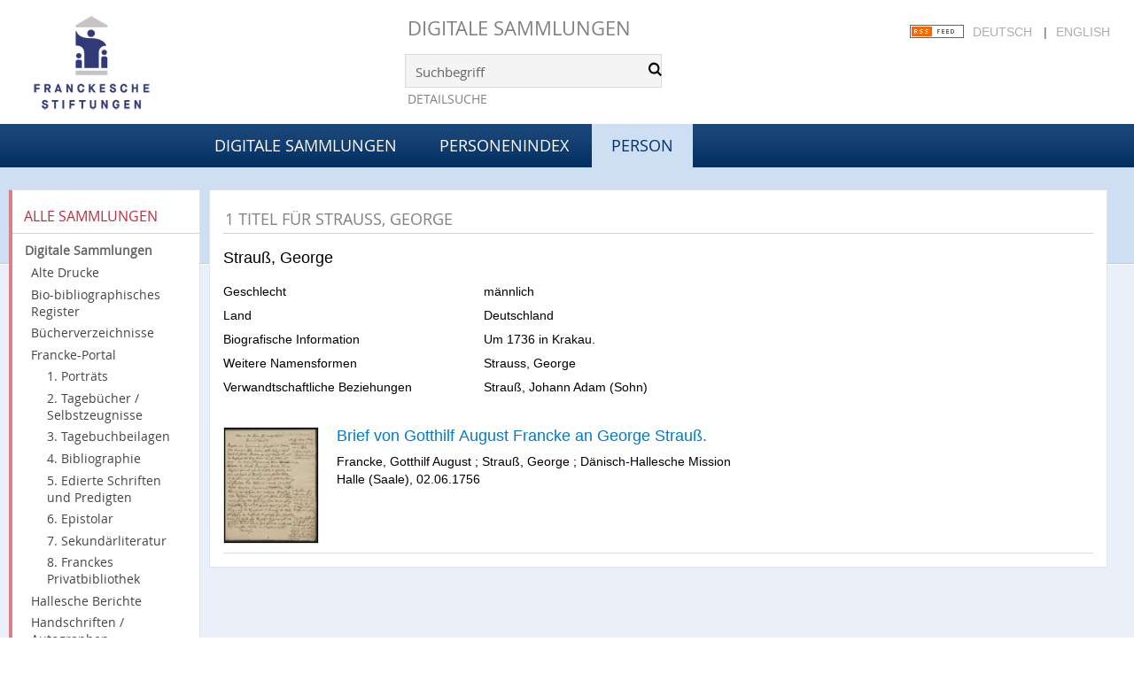

--- FILE ---
content_type: text/html;charset=utf-8
request_url: https://digital.francke-halle.de/name/view/759853
body_size: 4289
content:
<!DOCTYPE html>
<html lang="de"><head><title>Digitale Sammlungen / Strau&#223;, George [1-1]</title><meta http-equiv="Content-Type" content="xml; charset=UTF-8"><meta name="viewport" content="width = device-width, initial-scale = 1"><meta name="description" content="Digitale Sammlungen"><meta lang="de" content=""><link rel="shortcut icon" href="/domainimage/favicon.ico" type="image/x-icon"><link rel="alternate" type="application/rss+xml" title="Digitale Sammlungen" href="/rss"><link type="text/css" href="/css/fshal-master-balancer_front1.fshal_content.css?-2196333077561360457" rel="stylesheet"><script src="/thirdparty/jquery-3.6.0.min.js">&#160;</script><script defer src="/static/scripts/common.js">&#160;</script><script defer src="/static/scripts/main.js">&#160;</script></head><body style="height:100%" class="bd-guest   bd-tableLayout bd-root bd-r-fshal bd-m- bd-fshal  bd-root bd-name bd-portal bd-nav bd-portal-view bd-nav-view bd-name-view bd-nps bd-nps-view bd-name-view-759853 bd-list-rows"><span style="display:none" id="meta"><var id="tree">&#160;<var id="timeout" value="14400" class=" sessionsys"> </var><var id="name" value="fshal" class=" domain"> </var><var id="relativeRootDomain" value="fshal" class=" domain"> </var><var id="pathinfo" value="/name/view/759853" class=" request"> </var><var id="fulldata" value="false" class=" domain"> </var><var id="search-linkDetailedsearchScope" value="domain" class=" templating"> </var><var id="class" value="name" class=" request"> </var><var id="classtype" value="portal" class=" request"> </var><var id="tab" value="view" class=" request"> </var><var id="id" value="759853" class=" request"> </var><var id="leftColToggled" value="false" class=" session"> </var><var id="facetFilterToggled" value="false" class=" session"> </var><var id="topheight" value="80" class=" session"> </var><var id="bottomheight" value="20" class=" session"> </var><var id="bodywidth" value="1000" class=" session"> </var><var id="centercolwidth" value="0" class=" session"> </var><var id="middlerowheight" value="476" class=" session"> </var><var id="numberOfThumbs" value="20" class=" session"> </var><var id="clientwidth" value="1000" class=" session"> </var><var id="fullScreen" value="false" class=" session"> </var><var id="staticWidth" value="false" class=" session"> </var><var id="rightcolwidth" value="220" class=" session"> </var><var id="leftcolwidth" value="200" class=" session"> </var><var id="zoomwidth" value="600" class=" session"> </var><var id="mode" value="w" class=" session"> </var><var id="initialized" value="true" class=" session"> </var><var id="sizes" value="128,1200,2000,0,1000,304,1504,504,800" class=" webcache"> </var><var id="availableZoomLevels" value="304,504,800,1000,1504,2000" class=" webcache"> </var><var id="js-toggleMobileNavi" value="None" class=" templating"> </var><var id="fullscreen-fullzoomOnly" value="false" class=" templating"> </var><var id="css-mobileMin" value="992px" class=" templating"> </var><var id="tei-on" value="false" class=" templating"> </var><var id="search-alertIfEmpty" value="true" class=" templating"> </var><var id="search-quicksearchScope" value="domain" class=" templating"> </var><var id="search-toggleListMinStructs" value="3" class=" templating"> </var><var id="search-highlightingColor" value="00808066" class=" templating"> </var><var id="layout-wrapperMargins" value="body" class=" templating"> </var><var id="layout-useMiddleContentDIV" value="true" class=" templating"> </var><var id="layout-navPortAboveMiddleContentDIV" value="false" class=" templating"> </var><var id="navPort-align" value="top" class=" templating"> </var><var id="navPort-searchTheBookInit" value="closed" class=" templating"> </var><var id="navPath-pageviewStructureResize" value="js" class=" templating"> </var><var id="layout-useLayout" value="tableLayout" class=" templating"> </var><var id="listNavigation-keepToggleState" value="false" class=" templating"> </var><var id="fullscreen-mode" value="None" class=" templating"> </var><var id="groups" value="guest" class=" user"> </var></var><var id="client" value="browser">&#160;</var><var id="guest" value="true">&#160;</var><var class="layout" id="colleft" value="view,">&#160;</var><var class="layout" id="colright" value="">&#160;</var></span><table cellpadding="0" cellspacing="0" id="cont"><tr id="rowTop"><td class="tdTop" id="tdTop"><a class="screenreaders" href="#leftParts">zum Hauptmen&#252;</a><a class="screenreaders" href="#centerParts">zum Inhalt</a><header role="banner" class=""><div id="defaultTop" class="wiki wiki-top defaultTop wiki-defaultTop defaultTop ">
	<table cellpadding="0" cellspacing="0" id="topContent">
		<tr>
			<td class="header-main">
				<a class="logo" href="http://www.francke-halle.de/" title="Freundeskreis der Franckeschen Stiftungen e.V. | Franckesche Stiftungen"></a>
			</td>
			<td id="topmenu" class="topmenu">
				<h1 id="projectname"><a href="/" title="Home">Digitale Sammlungen</a></h1>
				<div id="quicksearchDiv" style="">
					<form method="get" onsubmit="return alertIfEmpty()" name="searchBox" class="searchform" id="quickSearchform" action="/search/quick"><label class="screenreaders" for="quicksearch">Schnellsuche: </label><input type="text" id="quicksearch" name="query" class="quicksearch" onfocus="this.value=''" style="" value="Suchbegriff" preset="Suchbegriff" msg="Bitte mindestens einen Suchbegriff eingeben."><button type="submit" id="quicksearchSubmit" class=" button large edge slim flat noborder searchglass"><span class="hidden">OK</span></button></form>
				</div>
				<div><a class="textlink   " id="searchexpert" href="/search"><span>Detailsuche</span></a></div>
				<div style="position:absolute;right:22px; top:28px;">
					<a href="/rss">
						<img alt="RSS Feed" src="/domainimage/rss.gif" style="vertical-align:text-top">
					</a>
					<span class="chooseLanguage langEls"><a class="uppercase sel">Deutsch</a><span class="sep">&#160;</span><a href="/action/changeLanguage?lang=en" class="uppercase ">English</a></span>
				</div>

			</td>
		</tr>
	</table>
</div><nav class="navPort   "><div id="navPort" class="navPort-nav navPort-name-view"><span class="viewCtrl  tab-home firstCtrl tab-doc tab-nav-home" id="tab-doc-home"><a href="/">Digitale Sammlungen</a></span><span class="viewCtrl  tab-list evenCtrl tab-name tab-nav-list" id="tab-name-list"><a href="/name/list">Personenindex</a></span><span class="viewCtrl_sel  tab-view lastCtrl tab-nav-view" id="tab-name-view"><span>Person</span></span><span style="font-size:0px">&#160;</span></div></nav></header></td></tr><tr class="rowMiddle" id="rowMiddle"><td><table height="100%" cellpadding="0" cellspacing="0" id="middleContent"><tr><td id="colleft" class="colleft" style="height:100%"><a class="screenreaders" name="leftParts">&#160;</a><div id="leftContent"><nav role="navigation"><section><div class="menusection domainBox"><div class="menuheader" id="menuheaderDomainbox"><div>Alle Sammlungen</div></div><div class="menubox menubox menuboxDomainbox menuboxDomainbox-tree sel "><a href="/" id="fshal" class="sel">Digitale Sammlungen</a><li class=""><ul><a class="fshal-child fsaad " href="/fsaad/nav/index/all">Alte Drucke</a></ul></li><li class=""><ul><a class="fshal-child fsbio " href="/fsbio">Bio-bibliographisches Register</a></ul></li><li class=""><ul><a class="fshal-child fshv " href="/fshv/nav/index/all">B&#252;cherverzeichnisse</a></ul></li><li class=""><ul><a class="fshal-child fsfp " href="/fsfp/nav/index/all">Francke-Portal</a><li class=""><ul><a class="fsfp-child mod1 " href="/mod1/nav/index/all">1. Portr&#228;ts</a></ul></li><li class=""><ul><a class="fsfp-child mod2 " href="/mod2/nav/index/all">2. Tageb&#252;cher / Selbstzeugnisse</a></ul></li><li class=""><ul><a class="fsfp-child mod8 " href="/mod8/nav/index/all">3. Tagebuchbeilagen</a></ul></li><li class=""><ul><a class="fsfp-child mod3 " href="/mod3/nav/index/all">4. Bibliographie</a></ul></li><li class=""><ul><a class="fsfp-child mod4 " href="/mod4/nav/index/all">5. Edierte Schriften und Predigten</a></ul></li><li class=""><ul><a class="fsfp-child mod5 " href="/mod5/nav/index/all">6. Epistolar</a></ul></li><li class=""><ul><a class="fsfp-child mod6 " href="/mod6/nav/index/all">7. Sekund&#228;rliteratur</a></ul></li><li class=""><ul><a class="fsfp-child mod7 " href="/mod7/nav/index/all">8. Franckes Privatbibliothek</a></ul></li></ul></li><li class=""><ul><a class="fshal-child fsdhm " href="/fsdhm/nav/index/all">Hallesche Berichte</a></ul></li><li class=""><ul><a class="fshal-child fsha " href="/fsha/nav/index/all">Handschriften / Autographen</a></ul></li><li class=""><ul><a class="fshal-child fsmaps " href="/fsmaps/nav/index/all">Karten</a></ul></li><li class=""><ul><a class="fshal-child fspz " href="/fspz">Planzeichnungen</a></ul></li></div></div></section><section><div class="menusection menusection-selectIndex"><div class="menuheader menuheader-sel" id="menuboxSelectIndexHeader"><div>Listen</div></div><div class="menubox menubox" id="menuboxSelectIndexBox"><a class="index-all " href="/nav/index/all">Alle Titel</a><a class="index-date " href="/nav/index/date">Jahr</a><a class="index-title " href="/nav/index/title">Titel</a><a class="index-name sel " href="/name/list">Personenindex</a><a class="index-place " href="/nav/index/place">Ort</a><a class="index-printer-publisher last" href="/nav/index/printer-publisher">Verlag</a></div></div></section><section><div class="menusection menusection-clouds"><div class="menuheader" id="menuboxCloudsHeader"><div>Clouds</div></div><div class="menubox menubox" id="menuboxCloudsBox"><a class="cloud-keyword  first" href="/nav/cloud/keyword">Schlagw&#246;rter</a><a class="cloud-place " href="/nav/cloud/place">Orte</a><a class="cloud-name " href="/nav/cloud/name">Autoren / Beteiligte</a><a class="cloud-publisher " href="/nav/cloud/publisher">Verlage</a><a class="cloud-date  last" href="/nav/cloud/date">Jahre</a></div></div></section></nav></div></td><td id="colmain" class="colmain" valign="top" style="height:100%"><main role="main"><img alt="" style="position:absolute;left:-9999px" id="cInfo" width="0" height="0"><div class="middleContent"><a class="screenreaders" name="centerParts">&#160;</a><h1 class="mainheader titlesBar  " id="nameDetailsHeader"><div class="headertext "><div id=""><span><span><span class="titlecount">1</span><span class="mdtype"> Titel</span></span><span> f&#252;r </span></span><span>Strau&#223;, George</span></div></div></h1><div class="nps-details nameDetails datacol "><div class="details-header namedata"><div class="heading peferredName person" id="gndo_preferredNameForThePerson"><span>Strau&#223;, George </span> </div></div><ul class="nav data"><li class="cols" id="gndo_gender"><div class="name ">Geschlecht</div><div class="value ">m&#228;nnlich</div></li><li class="cols" id="gndo_geographicAreaCode"><div class="name ">Land</div><div class="value ">Deutschland</div></li><li class="cols" id="gndo_biographicalOrHistoricalInformation"><div class="name ">Biografische Information</div><div class="value ">Um 1736 in Krakau.</div></li><li class="cols" id="gndo_variantNameForThePerson"><div class="name ">Weitere Namensformen</div><div class="value ">Strauss, George</div></li><li class="cols" id="gndo_familialRelationship"><div class="name ">Verwandtschaftliche Beziehungen</div><div class="value ">Strau&#223;, Johann Adam (Sohn)</div></li></ul></div><ul id="nameDocuments" class="vls-list md-list  rows  " aria-controls="mainheaderNaviBox"><li class="tableContainer"><table class="metadataTable" cellpadding="0" cellspacing="0"><tr><td class="thumb" style="border-top-width:0;border-bottom-width:1px;"><a class="thumb" href="/fsha/content/titleinfo/1278264"><img alt="Titelblatt" loading="lazy" class="transparency" src="/fsha/download/webcache/128/1278265" style="width:108px; height:132px"></a></td><td style="border-top-width:0;border-bottom-width:1px;"><div class="csslayout mdlist-info miniTitleinfo"><div class="title"><a class="title" href="/fsha/content/titleinfo/1278264">Brief von Gotthilf August Francke an George Strau&#223;.</a></div><div class="author"><span class="role-aut">Francke, Gotthilf August</span><span> ; </span><span class="role-rcp">Strau&#223;, George</span><span> ; </span><span class="role-asn">D&#228;nisch-Hallesche Mission</span></div><div class="origin">Halle (Saale), 02.06.1756</div></div></td></tr></table></li></ul></div><var id="publicationID" value="" class="zoomfullScreen"> </var><var id="mdlistCols" value="false"> </var><var id="isFullzoom" value="false" class="zoomfullScreen"> </var><var id="employsPageview" value="true" class="pagetabs"> </var><var id="webcacheSizes" value="128,304,504,800,1000,1200,1504,2000"> </var><var id="navLastSearchUrl" value=""> </var></main></td></tr></table></td></tr><tr id="rowBottom"><td class="footer" id="footer"><footer role="contentinfo" class=""><div id="custom-footer" class="wiki wiki-bottom custom-footer wiki-custom-footer customFooter "><div style="position:relative;margin:0 30px">
    <nav class="cfix nav nav-meta" style="margin-bottom:30px">
        <a class="icon-social facebook" href="https://www.facebook.com/pages/Franckesche-Stiftungen-zu-Halle/359779727961">Facebook</a>
        <a class="icon-social twitter" href="https://twitter.com/francke_halle" target="_blank">Twitter</a>
        <ul id="ServiceMenu">
            <li class="is-first">
                <a href="/doc/contact">
                    <span>Kontakt</span>
                </a>
            </li>
            <li>
                <a class="" href="/doc/imprint">
                    <span>Impressum</span>
                </a>
            </li>
            <li class="is-last">
                <a href="/wiki/privacy"><span>Datenschutz</span></a>
            </li>
        </ul>
    </nav>
</div></div><div class="footerContent" id="footerContent"><span class="f-links-vls"><a id="footerLinkVLS" target="_blank" href="http://www.semantics.de/produkte/visual_library/">Visual Library Server 2026</a></span></div></footer></td></tr></table></body></html>